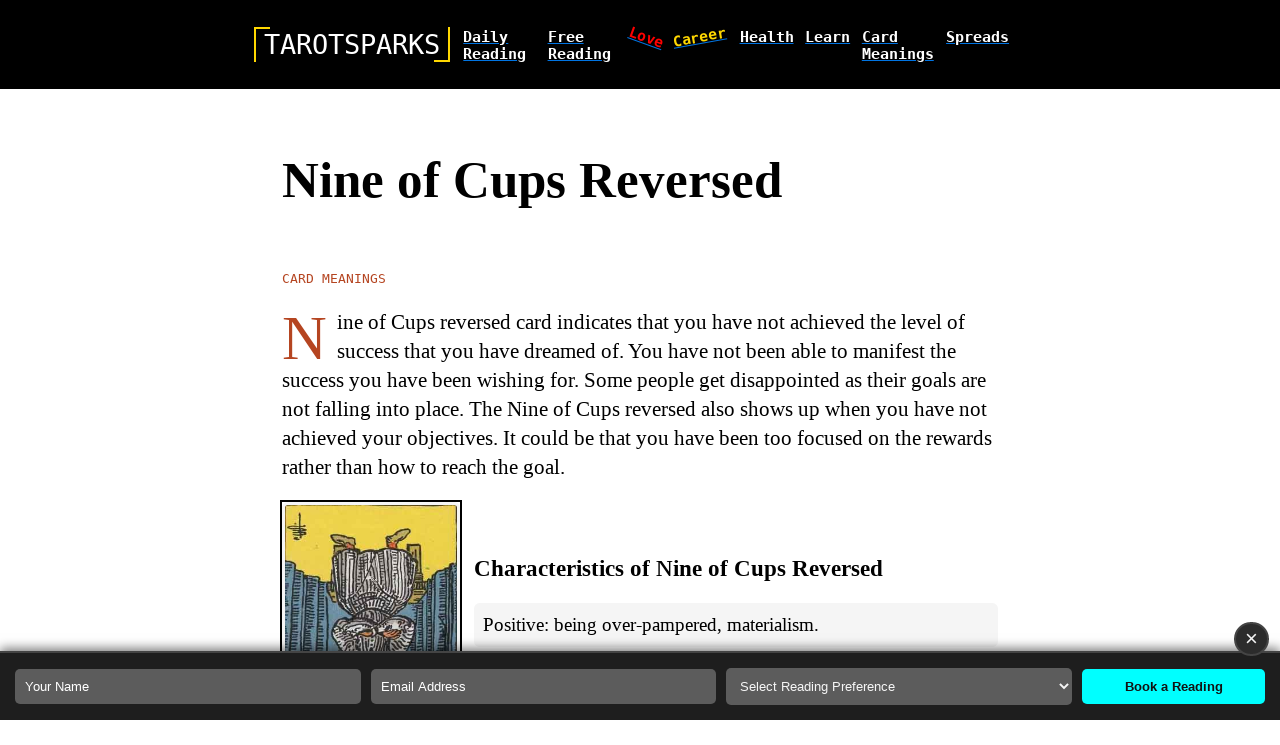

--- FILE ---
content_type: text/html; charset=UTF-8
request_url: https://www.tarotsparks.com/card-meaning/nine-of-cups-reversed
body_size: 11910
content:
<!DOCTYPE html>
<html lang="en-US">
 
<head>
    <meta charset="UTF-8">
    <meta name="viewport" content="width=device-width, initial-scale=1">
		<style>
		@font-face {
			font-family: 'Spectral', Georgia, serif;
			font-style: normal;
			font-weight: 400;
			font-display: optional;
			src: url(https://www.tarotsparks.com/wp-content/themes/ts/fonts/rnCr-xNNww_2s0amA9M5kng.woff2) format('woff2');
			unicode-range: U+0000-00FF, U+0131, U+0152-0153, U+02BB-02BC, U+02C6, U+02DA, U+02DC, U+0304, U+0308, U+0329, U+2000-206F, U+2074, U+20AC, U+2122, U+2191, U+2193, U+2212, U+2215, U+FEFF, U+FFFD;
		}

		@font-face {
			font-family: 'Spectral', Georgia, serif;
			font-style: normal;
			font-weight: 700;
			font-display: optional;
			src: url(https://www.tarotsparks.com/wp-content/themes/ts/fonts/rnCs-xNNww_2s0amA9uCt23BafY.woff2) format('woff2');
			unicode-range: U+0000-00FF, U+0131, U+0152-0153, U+02BB-02BC, U+02C6, U+02DA, U+02DC, U+0304, U+0308, U+0329, U+2000-206F, U+2074, U+20AC, U+2122, U+2191, U+2193, U+2212, U+2215, U+FEFF, U+FFFD;
		}
	</style>
	<link rel="apple-touch-icon" sizes="180x180" href="/apple-touch-icon.png">
	<link rel="icon" type="image/png" sizes="32x32" href="/favicon-32x32.png">
	<link rel="icon" type="image/png" sizes="16x16" href="/favicon-16x16.png">
	<link rel="manifest" href="/site.webmanifest">
	<link rel="mask-icon" href="/safari-pinned-tab.svg" color="#5bbad5">
	<meta name="msapplication-TileColor" content="#da532c">
	<meta name="theme-color" content="#ffffff">

    <title>Nine of Cups Reversed | TarotSparks</title>
	<meta name='robots' content='max-image-preview:large' />
<meta name="description" content="Nine of Cups reversed card indicates that you have not achieved the level of success that you have dreamed of. You have not been able to manifest the success you have been wishing for." />
<link rel="alternate" title="oEmbed (JSON)" type="application/json+oembed" href="https://www.tarotsparks.com/wp-json/oembed/1.0/embed?url=https%3A%2F%2Fwww.tarotsparks.com%2Fcard-meaning%2Fnine-of-cups-reversed" />
<link rel="alternate" title="oEmbed (XML)" type="text/xml+oembed" href="https://www.tarotsparks.com/wp-json/oembed/1.0/embed?url=https%3A%2F%2Fwww.tarotsparks.com%2Fcard-meaning%2Fnine-of-cups-reversed&#038;format=xml" />
<style id='wp-img-auto-sizes-contain-inline-css' type='text/css'>
img:is([sizes=auto i],[sizes^="auto," i]){contain-intrinsic-size:3000px 1500px}
/*# sourceURL=wp-img-auto-sizes-contain-inline-css */
</style>
<style id='classic-theme-styles-inline-css' type='text/css'>
/*! This file is auto-generated */
.wp-block-button__link{color:#fff;background-color:#32373c;border-radius:9999px;box-shadow:none;text-decoration:none;padding:calc(.667em + 2px) calc(1.333em + 2px);font-size:1.125em}.wp-block-file__button{background:#32373c;color:#fff;text-decoration:none}
/*# sourceURL=/wp-includes/css/classic-themes.min.css */
</style>
<link rel='stylesheet' id='style-css' href='https://www.tarotsparks.com/wp-content/themes/ts/style.css?ver=6.9' type='text/css' media='all' />
<link rel="EditURI" type="application/rsd+xml" title="RSD" href="https://www.tarotsparks.com/xmlrpc.php?rsd" />
<meta name="generator" content="WordPress 6.9" />
<link rel="canonical" href="https://www.tarotsparks.com/card-meaning/nine-of-cups-reversed" />
<link rel='shortlink' href='https://www.tarotsparks.com/?p=2883' />
<style id='global-styles-inline-css' type='text/css'>
:root{--wp--preset--aspect-ratio--square: 1;--wp--preset--aspect-ratio--4-3: 4/3;--wp--preset--aspect-ratio--3-4: 3/4;--wp--preset--aspect-ratio--3-2: 3/2;--wp--preset--aspect-ratio--2-3: 2/3;--wp--preset--aspect-ratio--16-9: 16/9;--wp--preset--aspect-ratio--9-16: 9/16;--wp--preset--color--black: #000000;--wp--preset--color--cyan-bluish-gray: #abb8c3;--wp--preset--color--white: #ffffff;--wp--preset--color--pale-pink: #f78da7;--wp--preset--color--vivid-red: #cf2e2e;--wp--preset--color--luminous-vivid-orange: #ff6900;--wp--preset--color--luminous-vivid-amber: #fcb900;--wp--preset--color--light-green-cyan: #7bdcb5;--wp--preset--color--vivid-green-cyan: #00d084;--wp--preset--color--pale-cyan-blue: #8ed1fc;--wp--preset--color--vivid-cyan-blue: #0693e3;--wp--preset--color--vivid-purple: #9b51e0;--wp--preset--gradient--vivid-cyan-blue-to-vivid-purple: linear-gradient(135deg,rgb(6,147,227) 0%,rgb(155,81,224) 100%);--wp--preset--gradient--light-green-cyan-to-vivid-green-cyan: linear-gradient(135deg,rgb(122,220,180) 0%,rgb(0,208,130) 100%);--wp--preset--gradient--luminous-vivid-amber-to-luminous-vivid-orange: linear-gradient(135deg,rgb(252,185,0) 0%,rgb(255,105,0) 100%);--wp--preset--gradient--luminous-vivid-orange-to-vivid-red: linear-gradient(135deg,rgb(255,105,0) 0%,rgb(207,46,46) 100%);--wp--preset--gradient--very-light-gray-to-cyan-bluish-gray: linear-gradient(135deg,rgb(238,238,238) 0%,rgb(169,184,195) 100%);--wp--preset--gradient--cool-to-warm-spectrum: linear-gradient(135deg,rgb(74,234,220) 0%,rgb(151,120,209) 20%,rgb(207,42,186) 40%,rgb(238,44,130) 60%,rgb(251,105,98) 80%,rgb(254,248,76) 100%);--wp--preset--gradient--blush-light-purple: linear-gradient(135deg,rgb(255,206,236) 0%,rgb(152,150,240) 100%);--wp--preset--gradient--blush-bordeaux: linear-gradient(135deg,rgb(254,205,165) 0%,rgb(254,45,45) 50%,rgb(107,0,62) 100%);--wp--preset--gradient--luminous-dusk: linear-gradient(135deg,rgb(255,203,112) 0%,rgb(199,81,192) 50%,rgb(65,88,208) 100%);--wp--preset--gradient--pale-ocean: linear-gradient(135deg,rgb(255,245,203) 0%,rgb(182,227,212) 50%,rgb(51,167,181) 100%);--wp--preset--gradient--electric-grass: linear-gradient(135deg,rgb(202,248,128) 0%,rgb(113,206,126) 100%);--wp--preset--gradient--midnight: linear-gradient(135deg,rgb(2,3,129) 0%,rgb(40,116,252) 100%);--wp--preset--font-size--small: 13px;--wp--preset--font-size--medium: 20px;--wp--preset--font-size--large: 36px;--wp--preset--font-size--x-large: 42px;--wp--preset--spacing--20: 0.44rem;--wp--preset--spacing--30: 0.67rem;--wp--preset--spacing--40: 1rem;--wp--preset--spacing--50: 1.5rem;--wp--preset--spacing--60: 2.25rem;--wp--preset--spacing--70: 3.38rem;--wp--preset--spacing--80: 5.06rem;--wp--preset--shadow--natural: 6px 6px 9px rgba(0, 0, 0, 0.2);--wp--preset--shadow--deep: 12px 12px 50px rgba(0, 0, 0, 0.4);--wp--preset--shadow--sharp: 6px 6px 0px rgba(0, 0, 0, 0.2);--wp--preset--shadow--outlined: 6px 6px 0px -3px rgb(255, 255, 255), 6px 6px rgb(0, 0, 0);--wp--preset--shadow--crisp: 6px 6px 0px rgb(0, 0, 0);}:where(.is-layout-flex){gap: 0.5em;}:where(.is-layout-grid){gap: 0.5em;}body .is-layout-flex{display: flex;}.is-layout-flex{flex-wrap: wrap;align-items: center;}.is-layout-flex > :is(*, div){margin: 0;}body .is-layout-grid{display: grid;}.is-layout-grid > :is(*, div){margin: 0;}:where(.wp-block-columns.is-layout-flex){gap: 2em;}:where(.wp-block-columns.is-layout-grid){gap: 2em;}:where(.wp-block-post-template.is-layout-flex){gap: 1.25em;}:where(.wp-block-post-template.is-layout-grid){gap: 1.25em;}.has-black-color{color: var(--wp--preset--color--black) !important;}.has-cyan-bluish-gray-color{color: var(--wp--preset--color--cyan-bluish-gray) !important;}.has-white-color{color: var(--wp--preset--color--white) !important;}.has-pale-pink-color{color: var(--wp--preset--color--pale-pink) !important;}.has-vivid-red-color{color: var(--wp--preset--color--vivid-red) !important;}.has-luminous-vivid-orange-color{color: var(--wp--preset--color--luminous-vivid-orange) !important;}.has-luminous-vivid-amber-color{color: var(--wp--preset--color--luminous-vivid-amber) !important;}.has-light-green-cyan-color{color: var(--wp--preset--color--light-green-cyan) !important;}.has-vivid-green-cyan-color{color: var(--wp--preset--color--vivid-green-cyan) !important;}.has-pale-cyan-blue-color{color: var(--wp--preset--color--pale-cyan-blue) !important;}.has-vivid-cyan-blue-color{color: var(--wp--preset--color--vivid-cyan-blue) !important;}.has-vivid-purple-color{color: var(--wp--preset--color--vivid-purple) !important;}.has-black-background-color{background-color: var(--wp--preset--color--black) !important;}.has-cyan-bluish-gray-background-color{background-color: var(--wp--preset--color--cyan-bluish-gray) !important;}.has-white-background-color{background-color: var(--wp--preset--color--white) !important;}.has-pale-pink-background-color{background-color: var(--wp--preset--color--pale-pink) !important;}.has-vivid-red-background-color{background-color: var(--wp--preset--color--vivid-red) !important;}.has-luminous-vivid-orange-background-color{background-color: var(--wp--preset--color--luminous-vivid-orange) !important;}.has-luminous-vivid-amber-background-color{background-color: var(--wp--preset--color--luminous-vivid-amber) !important;}.has-light-green-cyan-background-color{background-color: var(--wp--preset--color--light-green-cyan) !important;}.has-vivid-green-cyan-background-color{background-color: var(--wp--preset--color--vivid-green-cyan) !important;}.has-pale-cyan-blue-background-color{background-color: var(--wp--preset--color--pale-cyan-blue) !important;}.has-vivid-cyan-blue-background-color{background-color: var(--wp--preset--color--vivid-cyan-blue) !important;}.has-vivid-purple-background-color{background-color: var(--wp--preset--color--vivid-purple) !important;}.has-black-border-color{border-color: var(--wp--preset--color--black) !important;}.has-cyan-bluish-gray-border-color{border-color: var(--wp--preset--color--cyan-bluish-gray) !important;}.has-white-border-color{border-color: var(--wp--preset--color--white) !important;}.has-pale-pink-border-color{border-color: var(--wp--preset--color--pale-pink) !important;}.has-vivid-red-border-color{border-color: var(--wp--preset--color--vivid-red) !important;}.has-luminous-vivid-orange-border-color{border-color: var(--wp--preset--color--luminous-vivid-orange) !important;}.has-luminous-vivid-amber-border-color{border-color: var(--wp--preset--color--luminous-vivid-amber) !important;}.has-light-green-cyan-border-color{border-color: var(--wp--preset--color--light-green-cyan) !important;}.has-vivid-green-cyan-border-color{border-color: var(--wp--preset--color--vivid-green-cyan) !important;}.has-pale-cyan-blue-border-color{border-color: var(--wp--preset--color--pale-cyan-blue) !important;}.has-vivid-cyan-blue-border-color{border-color: var(--wp--preset--color--vivid-cyan-blue) !important;}.has-vivid-purple-border-color{border-color: var(--wp--preset--color--vivid-purple) !important;}.has-vivid-cyan-blue-to-vivid-purple-gradient-background{background: var(--wp--preset--gradient--vivid-cyan-blue-to-vivid-purple) !important;}.has-light-green-cyan-to-vivid-green-cyan-gradient-background{background: var(--wp--preset--gradient--light-green-cyan-to-vivid-green-cyan) !important;}.has-luminous-vivid-amber-to-luminous-vivid-orange-gradient-background{background: var(--wp--preset--gradient--luminous-vivid-amber-to-luminous-vivid-orange) !important;}.has-luminous-vivid-orange-to-vivid-red-gradient-background{background: var(--wp--preset--gradient--luminous-vivid-orange-to-vivid-red) !important;}.has-very-light-gray-to-cyan-bluish-gray-gradient-background{background: var(--wp--preset--gradient--very-light-gray-to-cyan-bluish-gray) !important;}.has-cool-to-warm-spectrum-gradient-background{background: var(--wp--preset--gradient--cool-to-warm-spectrum) !important;}.has-blush-light-purple-gradient-background{background: var(--wp--preset--gradient--blush-light-purple) !important;}.has-blush-bordeaux-gradient-background{background: var(--wp--preset--gradient--blush-bordeaux) !important;}.has-luminous-dusk-gradient-background{background: var(--wp--preset--gradient--luminous-dusk) !important;}.has-pale-ocean-gradient-background{background: var(--wp--preset--gradient--pale-ocean) !important;}.has-electric-grass-gradient-background{background: var(--wp--preset--gradient--electric-grass) !important;}.has-midnight-gradient-background{background: var(--wp--preset--gradient--midnight) !important;}.has-small-font-size{font-size: var(--wp--preset--font-size--small) !important;}.has-medium-font-size{font-size: var(--wp--preset--font-size--medium) !important;}.has-large-font-size{font-size: var(--wp--preset--font-size--large) !important;}.has-x-large-font-size{font-size: var(--wp--preset--font-size--x-large) !important;}
/*# sourceURL=global-styles-inline-css */
</style>
</head>
 
<body class="wp-singular post-template-default single single-post postid-2883 single-format-standard wp-theme-ts">
	<div id="menu-wrapper">
		<div class="menu-listing">
						<div class="menu-top-menu-container"><ul id="menu-top-menu" class="menu"><li id="menu-item-1963" class="menu-item menu-item-type-post_type menu-item-object-page menu-item-1963"><a href="https://www.tarotsparks.com/daily-reading">Daily Reading</a></li>
<li id="menu-item-2504" class="menu-item menu-item-type-post_type menu-item-object-page menu-item-2504"><a href="https://www.tarotsparks.com/free-tarot-reading">Free Reading</a></li>
<li id="menu-item-787" class="menu-item menu-item-type-taxonomy menu-item-object-category menu-item-787"><a href="https://www.tarotsparks.com/tarot/love">love</a></li>
<li id="menu-item-1414" class="menu-item menu-item-type-taxonomy menu-item-object-category menu-item-1414"><a href="https://www.tarotsparks.com/tarot/career">career</a></li>
<li id="menu-item-4608" class="menu-item menu-item-type-taxonomy menu-item-object-category menu-item-4608"><a href="https://www.tarotsparks.com/tarot/health">health</a></li>
<li id="menu-item-1415" class="menu-item menu-item-type-taxonomy menu-item-object-category menu-item-1415"><a href="https://www.tarotsparks.com/tarot/learn">learn</a></li>
<li id="menu-item-786" class="menu-item menu-item-type-taxonomy menu-item-object-category current-post-ancestor current-menu-parent current-post-parent menu-item-786"><a href="https://www.tarotsparks.com/tarot/card-meaning">card meanings</a></li>
<li id="menu-item-788" class="menu-item menu-item-type-taxonomy menu-item-object-category menu-item-788"><a href="https://www.tarotsparks.com/tarot/spreads">spreads</a></li>
</ul></div>		</div>
	</div>
	<div class="header">
		<a href="https://www.tarotsparks.com" class="logo-url"><div class="logo">TAROTSPARKS</div></a>
		<div class="menu-mobile" onclick="menu()">
			<svg width="24" height="24" xmlns="http://www.w3.org/2000/svg" viewBox="0 0 24 24" aria-hidden="true" focusable="false">
				<rect x="4" y="7.5" width="16" height="1.5"></rect>
				<rect x="4" y="15" width="16" height="1.5"></rect>
			</svg>
		</div>
		<div class="menu-desktop">
						<div class="menu-top-menu-container"><ul id="menu-top-menu-1" class="menu"><li class="menu-item menu-item-type-post_type menu-item-object-page menu-item-1963"><a href="https://www.tarotsparks.com/daily-reading">Daily Reading</a></li>
<li class="menu-item menu-item-type-post_type menu-item-object-page menu-item-2504"><a href="https://www.tarotsparks.com/free-tarot-reading">Free Reading</a></li>
<li class="menu-item menu-item-type-taxonomy menu-item-object-category menu-item-787"><a href="https://www.tarotsparks.com/tarot/love">love</a></li>
<li class="menu-item menu-item-type-taxonomy menu-item-object-category menu-item-1414"><a href="https://www.tarotsparks.com/tarot/career">career</a></li>
<li class="menu-item menu-item-type-taxonomy menu-item-object-category menu-item-4608"><a href="https://www.tarotsparks.com/tarot/health">health</a></li>
<li class="menu-item menu-item-type-taxonomy menu-item-object-category menu-item-1415"><a href="https://www.tarotsparks.com/tarot/learn">learn</a></li>
<li class="menu-item menu-item-type-taxonomy menu-item-object-category current-post-ancestor current-menu-parent current-post-parent menu-item-786"><a href="https://www.tarotsparks.com/tarot/card-meaning">card meanings</a></li>
<li class="menu-item menu-item-type-taxonomy menu-item-object-category menu-item-788"><a href="https://www.tarotsparks.com/tarot/spreads">spreads</a></li>
</ul></div>		</div>
	</div>        <article class="article-full">
            <h1 class="info-title">Nine of Cups Reversed</h1>
            <div class="info-tax"><a href="https://www.tarotsparks.com/tarot/card-meaning">card meanings</a>			</div>
			<div class="article-content"><p>Nine of Cups reversed card indicates that you have not achieved the level of success that you have dreamed of. You have not been able to manifest the success you have been wishing for. Some people get disappointed as their goals are not falling into place. The Nine of Cups reversed also shows up when you have not achieved your objectives. It could be that you have been too focused on the rewards rather than how to reach the goal.</p>
<p><span id="more-2883"></span></p>
<div class="img-keys-reverse">
<div><img fetchpriority="high" decoding="async" src="https://www.tarotsparks.com/wp-content/themes/ts/cards/nine-of-cups.jpg" alt="" width="172" height="300" /></div>
<div class="keys">
<h2 id="sec1" class="headline">Characteristics of Nine of Cups Reversed</h2>
<p class="positive">Positive: being over-pampered, materialism.</p>
<p class="negative">Negative: antisocial, materialistic, envy, selfishness, addictions, excess, missed chances, missed opportunities, unhappiness, lack of fulfilment, disappointment, underachievement, arrogance, snobbery.</p>
</div>
</div>
<div id="toc" class="toc"><span id="toc-head">Nine of Cups Reversed</span><a href="#sec1">Characteristics of Nine of Cups Reversed</a><a href="#sec2">General Meaning of Nine of Cups Reversed</a><a href="#sec3">Nine of Cups Reversed in the Context of Love and Relationships</a><a href="#sec4">Nine of Cups Reversed in the Context of Career</a><a href="#sec5">Nine of Cups Reversed in the Context of Finances</a><a href="#sec6">Nine of Cups Reversed in the Context of Health</a><a href="#sec7">Nine of Cups Card Reversed Through Spirituality and Self-Development</a><a href="#sec8">Is Nine of Cups Reversed Yes or No Card?</a><a href="#sec9">Nine of Cups Reversed as a Person</a><a href="#sec10">Nine of Cups Reversed as a Feeling</a><a href="#sec11">What Is Nine of Cups Card Reversed as a Positive Card, Strength, and Advantage?</a><a href="#sec12">Nine of Cups Reversed as an Obstacle</a><a href="#sec13">Nine of Cups Card Reversed as a Future Outcome</a><a href="#sec14">Nine of Cups Reversed Card as a Prediction of When an Event Will Occur</a><a></a><a class="bold-normal" href="https://www.tarotsparks.com/card-meaning/nine-of-cups" target="_blank" rel="noopener">Learn more about Nine of Cups Upright?</a></div>
<h2 id="sec2" class="headline">General Meaning of Nine of Cups Reversed</h2>
<p>Nine of cups reversed as a person denotes someone who is insecure about how to get what they want and seek it through dishonesty and manipulation. They are looking for shortcuts and easy way out. This card often shows up reversed when the Seeker is trying to get others to do their share of the work. Nine of cups reversed people have a messiah complex and believe that anyone who wants to succeed needs to want it as badly as they do. They are often suffering from low self-esteem issues and tend to get clingy and dependent on others. When the Nine of cups appear reversed they are often manipulative and a danger to others.</p>
<p>When you pull Nine of Cups reversed card in a general Tarot reading, then it is a sign that you are in a good place in your life. You have already achieved a lot in your life despite having challenges from time to time. You should not feel any negative thoughts when you pull this card. It indicates that everything is working out well for you. You are successful in every aspect of your life for which you are thankful to the Universe. You believe in the concept of karma, and hence are making your life better to the benefit of your future life. You are moving ahead in life steadily, one step at a time.</p>
<p>While Nine of Cups reversed is a sign of success and gratification, you should also be cautious not to go too fast and indulge in anything that is not in your best interest because of which you are getting carried away with happiness. Also, it is necessary to have some restraint in your life to stay calm. You should value your time and energy to achieve your goals and ensure that every decision you take is beneficial for you.</p>
<p>When pulled in a positive, strength, or advantage Tarot spread position, Nine of Cups reversed card calls you to be brave and jump into your dream or long-desired aspiration. Be patient and compassionate with yourself as your journey is still unfolding and do so in a place where you will find joy and fulfillment. If Nine of Cups has come up in the reversed position in your reading, you might be experiencing disappointment because you wanted to jump straight in and get started with your new dream, but now you have to figure out what you need to do to make this dream into a reality.</p>
<p>Be aware of any resentful feelings and/or negative thoughts as self-compassion is key in this Tarot card. If you pull the Nine of Cups in a Tarot spread where things are not going as well as you might imagine they should be, consider alternative ways to have what you desire. If possible, take some time to plan ahead. Nine of Cups reversed advises you to be cautious, so you might have your doubts, fears, or worries surrounding your plans.</p>
<p>Nine of Cups reversed card in a negative, weakness, or obstacle Tarot spread position tells you that you are lacking in happiness and satisfaction. It can indicate that your heart may not be in the right place. Nine of cups reversed can also indicate that a wish has not been granted. There could be unfavourable things which are preventing you from your dreams coming true. You are experiencing setbacks and unhappiness in life.</p>
<div class="back"><a href="#toc">Back</a></div>
<h2 id="sec3" class="headline">Nine of Cups Reversed in the Context of Love and Relationships</h2>
<p>In a love and relationships Tarot reading Nine of Cups reversed card describes a relationship that has gone stale. There is a feeling of emptiness and ennui, and partners might feel they are in the wrong relationship. Sometimes this card is also a warning that you are attempting to maintain an emotional connection that no longer serves you. It can also suggest that a partner&#8217;s behavior is becoming intolerable and unreasonable. If you are single Nine of Cups reversed indicates that your love life is currently very exciting and that you are in a very good place when it comes to romantic relationships. However, you should be aware of allowing your expectations to get the better of you.</p>
<p>You might feel as though you are in love with a fantasy image of what love should be. Be cautious about letting your hopes get the better of you, as it is much better to keep things in balance than to feel unfulfilled and depressed. It is also possible that you are settling rather than truly seeking true love.</p>
<div class="back"><a href="#toc">Back</a></div>
<h2 id="sec4" class="headline">Nine of Cups Reversed in the Context of Career</h2>
<p>If you have questions about career, Nine of Cups reversed Tarot card shows that you are not satisfied with your job. You may want to go somewhere else, change careers, or make an exciting career move, but everything is not as enjoyable as you wish. Also, it indicates that your workplace can be frustrating and burdensome for you. You may feel as if your job is more of a duty and more of your time is being spent in the office working. It becomes too stressful for you, and you might even feel as if you are in a dead-end job. Give yourself a break, relax, and forget about all the work for a while.</p>
<div class="back"><a href="#toc">Back</a></div>
<h2 id="sec5" class="headline">Nine of Cups Reversed in the Context of Finances</h2>
<p>In a Tarot finance reading, Nine of Cups reversed can predict a period of unexpected financial loss. It may also be a sign of unrealistic goals when it comes to your financial future. You may not have found the secret that will make you wealthy or provide you with the lifestyle that you desire. The main takeaway is to be cautious of the riches that you seek and make sure that you aren&#8217;t being lured by unrealistic promises or unattainable goals.</p>
<p>Reversed Nine of Cups denotes material insecurity. Although you may not be struggling materially right now, don&#8217;t let your pride keep you from reaching your financial goals. It&#8217;s not necessary to be greedy. You may still have what you desire, but perhaps you are not willing to go after it. If this is the case, consider looking within yourself and asking, &#8220;What am I willing to let go of?&#8221; and then do the inner work to let it go.</p>
<div class="back"><a href="#toc">Back</a></div>
<h2 id="sec6" class="headline">Nine of Cups Reversed in the Context of Health</h2>
<p>If your question is about what should you focus on regarding health, Nine of Cups reversed card in a reading exposes that you should focus on getting back into a fitness routine. If you have been spending too much time in social life to the detriment of your fitness, things need to shift. You have to find a balance for your health and social life. The Nine of Cups reversed also hints towards a heart-related issue. Try to be more conscious of your heart&#8217;s health. You must take necessary ways to improve your heart&#8217;s health.</p>
<div class="back"><a href="#toc">Back</a></div>
<h2 id="sec7" class="headline">Nine of Cups Card Reversed Through Spirituality and Self-Development</h2>
<p>If you&#8217;ve pulled Nine of Cups reversed in reading about your spirituality and self-development, it means that you are missing out on the opportunity to deepen and broaden your beliefs and perspectives within your religious path. You would have known all the answers you needed long ago, but you may also be pushing them away so that you can avoid the struggle of making that choice. Reversed Nine of Cups is not a good omen in a reading. It could mean that you are on the verge of losing faith in the spiritual path altogether, or that you would rather just forget about it and go with the flow. For instance, you are tired of learning about Karmic law, and you want to just throw your hands in the air and go with the flow. You could even consider abandoning the path altogether and just doing what everyone else is doing.</p>
<p>At worst, Nine of Cups reversed can denote a destructive or self-abusing attitude or an addiction to pleasure. You must be able to take a stand and set your course if this card shows up reversed. What is more real and what is not? Look at your heart and ask this question.</p>
<div class="back"><a href="#toc">Back</a></div>
<h2 id="sec8" class="headline">Is Nine of Cups Reversed Yes or No Card?</h2>
<p>In a yes or no Tarot reading Nine of Cups reversed calls you to stop dreaming, and instead focus on doing. The Universe is speaking to you loud and clear: “Be the person you want to attract into your life.”. If you’re not seeing the results you want right now, it probably doesn’t come from where you’re placing your focus. Take a step back and re-evaluate your game plan.</p>
<p>The Nine of Cups reversed is a positive ‘no’ to your question. You likely had high hopes around a certain outcome, but it hasn’t quite panned out the way you’d planned.</p>
<p>Don’t be too hard on yourself – there are always positive takeaways from every situation. It could be better timing, or it could be that you’re focusing on the wrong things. Be open to opportunities that can help you get back on track or make your idea a reality.</p>
<div class="back"><a href="#toc">Back</a></div>
<h2 id="sec9" class="headline">Nine of Cups Reversed as a Person</h2>
<p>In card as a person reading Nine of Cups reversed card indicates a person who has lost their happiness and contentment and cannot find satisfaction in anything. This person has all the chances to get everything they want but they are unable to enjoy it all. This card indicates a person who is in a state of stagnation and is waiting for life to come back into their life. This is not the right time to make that decision and you shall keep on waiting. Nine of cups is also a sign of dishonesty, not to face the truth about oneself.</p>
<p>When you draw Nine of Cups reversed as a person, a emotional description of a card as a person indicates that you are being duped and taken advantage of because of your generosity, compassion, and appreciation. It could also mean that you are trying to have unrealistic expectations. The reversed Nine of Cups might indicate that you don&#8217;t have an actual sense of fulfilment, joy, or happiness in your life. Instead of being grateful and thankful for what you have achieved, you are focusing on the negatives. The Nine of Cups reversed can also signify an addiction to happiness.</p>
<p>The Nine of Cups reversed is the most obvious example of a reversed Minor Arcana card in a reading since it stands for misery, unhappiness, and unhappiness. It may be time to change your expectations and learn to appreciate what you already have. The reversed Nine of Cups might indicate that you don&#8217;t have the capacity to be happy or that you are focusing your thoughts on the negative and making yourself miserable.</p>
<div class="back"><a href="#toc">Back</a></div>
<h2 id="sec10" class="headline">Nine of Cups Reversed as a Feeling</h2>
<p>In a Tarot Reading Nine of Cups reversed as feelings can represent feelings that are too intense and overwhelming, the seeker is unable to cope with. They feel the need to &#8220;keep up with the Jones'&#8221;. There is a great deal of stress and worry in the seeker&#8217;s life and they are feeling overwhelmed and anxious.</p>
<p>Nine of Cups reversed as a person indicates someone who is feeling unhappy in his/her environment. This is someone who is likely to live an emotionally tumultuous life as their fears and anxieties are growing, limiting their potential for success. Their own needs are not important and their needs are not being given the attention they need to make them happy.</p>
<div class="back"><a href="#toc">Back</a></div>
<h2 id="sec11" class="headline">What Is Nine of Cups Card Reversed as a Positive Card, Strength, and Advantage?</h2>
<p>When you&#8217;ve pulled Nine of Cups reversed card in a positive position that describes advantage or strength in a Tarot reading, you may be feeling uninspired on some levels while being compelled to reach for your goals. This card can also represent a low point in life. It may have come from events or people that have caused you to feel low in one way or another. It is necessary to take a good, honest look at what has happened and move on from there. You can think about how it can help you grow in the future. The Nine of Cups reversed in a reading denotes that you are ready to leave behind the things that no longer serve you. This includes bad habits, addictions, unhealthy relationships, as well as any other negative emotions and behaviors that you have been hanging on to.</p>
<p>In fact, this card advises you to detach from them and be gentle with yourself while you slowly start to get rid of them. This will improve your overall mood and sense of well-being as well as your enthusiasm for your projects and goals. As a result, you will become more productive and efficient with all that you do.</p>
<div class="back"><a href="#toc">Back</a></div>
<h2 id="sec12" class="headline">Nine of Cups Reversed as an Obstacle</h2>
<p>When Nine of Cups reversed card appears in a negative, weakness, or obstacle Tarot spread position, it means that your emotions and feelings are being manipulated. Other possibilities include issues with body image. There is a disconnect between how we look and how we think we should look. You might have unrealistic expectations of what your body looks like. This might be causing you a lot of unnecessary pain and frustration. Another nine of cups reversal meaning is insecurity. You can find it hard to express yourself and your true feelings. You may not be able to open up about your feelings to others. This self-imposed silence is hurting you and could become your biggest barrier. Nine of cups reversed is also a great sign if you are going through a divorce, break-up, or some kind of loss. It indicates that something is going to disrupt the happiness that you had before. Try to make the most of it and learn from it.</p>
<div class="back"><a href="#toc">Back</a></div>
<h2 id="sec13" class="headline">Nine of Cups Card Reversed as a Future Outcome</h2>
<p>Nine of Cups reversed card in a future outcome Tarot spread position signals a lack of material success, personal fulfillment or satisfaction. There can be many reasons for this. You might not have accomplished everything you wanted to. You might have missed the chance to manifest your desires. Nine of cups reversed illustrates that there might be a lack of joy, happiness, and fulfilment in your life. It might all seem to be rather grim as you may also be experiencing a lack of support and stability from your loved ones. Don&#8217;t allow these feelings to get the best of you. You must never give up on yourself, even if others don&#8217;t support you.</p>
<p>Nine of cups reversed is a warning that you are setting yourself up to fail. You need to take a good, hard look at what you have done and what you have not done, and figure out what you need to fix. In life, as well as the tarot, you must be realistic and not allow unrealistic expectations to hold you back from enjoying the good things in life. Be wary of others and their intentions, and make sure no one is setting you up to fail.</p>
<div class="back"><a href="#toc">Back</a></div>
<h2 id="sec14" class="headline">Nine of Cups Reversed Card as a Prediction of When an Event Will Occur</h2>
<p>If you&#8217;re asking Tarot when will a specific happening occur, Nine of Cups reversed exposes the delay of the event. The Nine of Cups reversed also suggests that you are not pleased with your life, not only temporarily but long term. You are not happy with the materialistic things that you have or do not have, your love life, and your career path. You still think of yourself as a kid, and instead of growing, you feel trapped by society&#8217;s norms. Make a change with your life, and do not focus on what you lack because, as we all know, everything we need is already here and available. You must accept and love yourself to reach your fullest potential.</p>
<p>Drawing Nine of Cups reversed when asking Tarot when will a certain event take place, reveals that the time is not yet here. It would be difficult to say when the event will take place, however, with more information is available, it will be made known to you.</p>
<div class="back"><a href="#toc">Back</a></div>
</div>

                            <div class="divider">✧✦✧</div>
                <div class="related-topics">
                <h3>You may also find it interesting to read:</h3>
                <ul>
                <li style="margin:0.8em 0;"><a href="https://www.tarotsparks.com/card-meaning/nine-of-cups">Nine of Cups</a></li><li style="margin:0.8em 0;"><a href="https://www.tarotsparks.com/love/nine-of-cups-as-feelings-in-love-and-relationships">Nine of Cups as Feelings in Love and Relationships</a></li><li style="margin:0.8em 0;"><a href="https://www.tarotsparks.com/love/nine-of-cups-reversed-as-feelings-in-love-and-relationships">Nine of Cups Reversed as Feelings in Love and Relationships</a></li><li style="margin:0.8em 0;"><a href="https://www.tarotsparks.com/career/nine-of-cups-what-it-means-for-career">Nine of Cups: What It Means For Career</a></li><li style="margin:0.8em 0;"><a href="https://www.tarotsparks.com/career/nine-of-cups-reversed-what-it-means-for-career">Nine of Cups Reversed: What It Means For Career</a></li><li style="margin:0.8em 0;"><a href="https://www.tarotsparks.com/health/what-nine-of-cups-means-in-a-health-tarot-reading">What Nine of Cups Means In A Health Tarot Reading?</a></li><li style="margin:0.8em 0;"><a href="https://www.tarotsparks.com/card-meaning/nine-of-cups-zodiac-sign-pisces">Nine of Cups Zodiac Sign: Pisces</a></li><li style="margin:0.8em 0;"><a href="https://www.tarotsparks.com/health/what-nine-of-cups-reversed-means-in-a-health-tarot-reading">What Nine of Cups Reversed Means In A Health Tarot Reading?</a></li><li style="margin:0.8em 0;"><a href="https://www.tarotsparks.com/card-meaning/nine-of-cups-yes-or-no-answer">Nine of Cups: Yes or No Answer?</a></li><li style="margin:0.8em 0;"><a href="https://www.tarotsparks.com/card-meaning/nine-of-cups-reversed-yes-or-no-answer">Nine of Cups reversed: Yes or No Answer?</a></li><li style="margin:0.8em 0;"><a href="https://www.tarotsparks.com/card-meaning/nine-of-cups-as-advice-for-love-career-health-and-spirituality">Nine of Cups as Advice For Love, Career, Health, and Spirituality</a></li>                </ul>
                </div>
                    </article>
        	
	<footer class="site-footer">
    <div class="info-tax">© 2024 <a href="https://www.tarotsparks.com/about">TarotSparks</a>. All rights reserved.</div>
</footer>
 
<script type="speculationrules">
{"prefetch":[{"source":"document","where":{"and":[{"href_matches":"/*"},{"not":{"href_matches":["/wp-*.php","/wp-admin/*","/wp-content/uploads/*","/wp-content/*","/wp-content/plugins/*","/wp-content/themes/ts/*","/*\\?(.+)"]}},{"not":{"selector_matches":"a[rel~=\"nofollow\"]"}},{"not":{"selector_matches":".no-prefetch, .no-prefetch a"}}]},"eagerness":"conservative"}]}
</script>

<script>
    var menuDiv = document.getElementById('menu-wrapper');
    menuDiv.addEventListener('click', function () {
        menuDiv.style.display = 'none';
    });

    function menu() {
        if (menuDiv.style.display == '' || menuDiv.style.display == "none") {
            menuDiv.style.display = "block";
        } else {
            menuDiv.style.display = "none";
        }
    }
</script>

    <style>
        .subscription-container {
            display: none;
            position: fixed;
            bottom: 0;
            left: 0;
            width: 100%;
            background-color: #1e1e1e;
            border-top: 2px solid #444;
            box-shadow: 0px -3px 10px rgba(0, 0, 0, 0.5);
            padding: 15px;
            box-sizing: border-box;
            z-index: 1000;
        }

        .close-btn {
            position: absolute;
            top: -1.4em;
            right: 0.5em;
            background: #2c2c2c;
            border: 2px solid #444;
            border-radius: 1.4em;
            padding: 0.1em 0.4em;
            color: #f5f5f5;
            font-size: 1.4em;
            cursor: pointer;
        }

        .subscription-form {
            display: flex;
            flex-direction: column;
        }

        .subscription-form input,
        .subscription-form select {
            padding: 10px;
            margin-bottom: 10px;
            border: none;
            border-radius: 5px;
            background-color: #5c5c5c;
            color: #f5f5f5;
            max-width: 100%;
        }

        .subscription-form input::placeholder {
            color: white;
        }

        .subscription-form button {
            padding: 10px;
            border: none;
            border-radius: 5px;
            background-color: #00ffff;
            color: #121212;
            font-weight: bold;
            cursor: pointer;
            transition: background-color 0.3s ease;
            width: 100%;
        }

        .subscription-form button:hover {
            background-color: #00cccc;
        }

        /* Media query for tablets and larger screens */
        @media (min-width: 768px) {
            .subscription-form {
                flex-direction: row;
                align-items: center;
            }

            .subscription-form input,
            .subscription-form select,
            .subscription-form button {
                flex: 1;
                margin-bottom: 0;
                margin-right: 10px;
            }

            .subscription-form button {
                flex: 0.5;
                margin-right: 0;
            }
        }
    </style>
    <div class="subscription-container" id="subscription-container">
        <button class="close-btn" id="close-btn">&times;</button>
        <form class="subscription-form" id="subscription-form">
            <input type="text" id="name" name="name" placeholder="Your Name" required>

            <input type="email" id="email" name="email" placeholder="Email Address" required>

            <select id="preference" name="preference" required>
                <option value="" disabled selected>Select Reading Preference</option>
                <option value="love">Love</option>
                <option value="career">Career</option>
                <option value="health">Health</option>
                <option value="general">General Guidance</option>
            </select>

            <button type="submit">Book a Reading</button>
        </form>
    </div>
    <script>
        document.addEventListener('DOMContentLoaded', function() {
            // Check if the form has already been submitted
            /*
            if (localStorage.getItem('subscriptionSubmitted') === 'true') {
                document.getElementById('subscription-container').style.display = 'none';
            }
            */
            setTimeout(() => {
                document.getElementById('subscription-container').style.display = 'block';
            }, 2000);

            document.getElementById('subscription-form').addEventListener('submit', function(event) {
                event.preventDefault(); // Prevent the default form submission

                // Get form values
                var name = document.getElementById('name').value;
                var email = document.getElementById('email').value;
                var preference = document.getElementById('preference').value;

                // Simple email format validation
                var emailPattern = /^[a-zA-Z0-9._-]+@[a-zA-Z0-9.-]+\.[a-zA-Z]{2,}$/;

                // Check if all fields are filled and email is valid
                if (name === '' || email === '' || preference === '') {
                    alert('Please fill in all fields.');
                } else if (!emailPattern.test(email)) {
                    alert('Please enter a valid email address.');
                } else {
                    // Prepare data to send
                    var formData = {
                        name: name,
                        email: email,
                        preference: preference
                    };

                    fetch('/wp-content/themes/ts/send-reading-request.php', {
                        method: 'POST',
                        headers: {
                            'Content-Type': 'application/json'
                        },
                        body: JSON.stringify(formData)
                    })
                    .then(response => response.json())
                    .then(data => {
                        if (data.status === 'success') {
                            alert(data.message);
                            localStorage.setItem('subscriptionSubmitted', 'true');
                            document.getElementById('subscription-container').style.display = 'none';
                        } else {
                            alert(data.message);
                        }
                    })
                    .catch(error => {
                        console.error('Error:', error);
                        alert('There was an error processing your request.');
                    });
                }
            });

            document.getElementById('close-btn').addEventListener('click', function() {
                // Hide the subscription container
                document.getElementById('subscription-container').style.display = 'none';
            });
        });
    </script>
</body>
</html>


<!-- Page cached by LiteSpeed Cache 6.3.0.1 on 2026-01-24 20:59:02 -->

--- FILE ---
content_type: text/css
request_url: https://www.tarotsparks.com/wp-content/themes/ts/style.css?ver=6.9
body_size: 2080
content:
/*
Theme Name: ts
Author: mm
Author URI: https://www.tarotsparks.com
Version: 1.0
*/
 
body {
  margin: 0;
}

a {
  color: rgb(20,20,20);
  text-decoration-color: #0074E2;
  text-decoration-thickness: 2px;
}

.logo-url {
  all: unset;
  cursor: pointer;
}

.a-home {
  text-decoration: unset;
}

.articles-item {
	padding-bottom: 1em;
}

.info {
  padding-left: 1em;
  padding-right: 1em;
}

.info-title {
  font-family: 'Spectral';
  font-size: 2.5em;
  font-weight: bold;
  line-height: 1.2;
  padding: 0.3em 0;
}

.desc {
  margin: 0.4em 0;
}

.sticky-title {
  font-size: 1.4em;
  font-weight: bold;
  font-family: arial, Arial, Helvetica, sans-serif;
  margin: 1em 0 0.5em 0;
}

.stickies {
  margin: 1em 0;
}

.article-content > p:first-of-type::first-letter {
  padding: 0 10px 0 0;
  color: #B54521;
  font-size: 3em;
  margin-top: 0.14em;
  line-height: 0.7;
  float: left;
}

.info-tax {
  font-family: monospace;
  font-style: italic;
  color: #B54521;
}

.info-tax a {
  color: #B54521;
  text-decoration: none;
  text-transform: uppercase;
  font-style: normal;
}

.info-abstract {
  font-family: 'Spectral';
  font-size: 1.3em;
  line-height: 1.3;
}

footer {
  margin-left: 1em;
}

.nav-links {
  text-align: center;
  padding-bottom: 2em;
}

.page-numbers {
  border: 1px solid lightgray;
  padding: 0.5em;
  border-radius: 3px;
  text-decoration: none;
  font-weight: bold;
}

.page-numbers.current {
  border: 2px solid #0074E2;
}

.navigation-menu {
  background-color: lightgray;
  padding-left: 0.4em;
  padding-right: 0.4em;
}

#menu-wrapper {
  display: none;
  position: absolute;
  top: 0;
  right: 0;
  font-size: 1.2em;
  margin-top: 3em;
  margin-right: 1em;
  z-index: 10;
}

.menu-listing {
  display: inline-block;
  height: 100%;
  background-color: whitesmoke;
  padding-left: 0.4em;
  padding-right: 0.4em; 
}

.menu {
  margin: 0;
  list-style: none;
  padding: 0.5em;
  text-transform: capitalize;
}

.menu-item {
  padding: 0.4em;
  font-size: 0.8em;
}

.sub-menu {
  list-style: none;
  padding-left: 1em;
}

.menu-icon {
  display: inline-block;
  cursor: pointer;
  transform: rotate(90deg);
  -webkit-transform: rotate(90deg);
  -moz-transform: rotate(90deg);
  font-size: 2em;
  font-weight: bold;
  border-right: 3px solid #0074E2;
  padding-left: 0.3em;
  padding-right: 0.3em;
}


/* sinle.php styles  START OF NEW CODE */

.article-full {
  padding: 0 1em 1em 1em;
}

.article-content {
  font-family: 'Spectral';
  line-height: 1.4;
}

.article-content p {
  font-size: 1.3em;
}

.img-media {
  width: 100%;
}

iframe, .aligncenter {
  display: block;
  max-height: 100%;
  object-fit: contain;
  margin-left: -1em;
  max-width: calc(100% + 1.79em);
}

.aligncenter {
  height: auto;
}

.img-keys, .img-keys-reverse {
  display: flex;
  align-items: center;
  flex-direction: column;
}

.img-keys img, .img-keys-reverse img {
  border: 3px solid whitesmoke;
  outline: 2px solid black;
  border-radius: 6px;
}

.img-keys-reverse {
  flex-direction: column-reverse;
}

.img-keys-reverse img {
  transform: rotate(180deg);
}

.keys {
  font-size: 0.9em;
}

.keys p {
  background-color: whitesmoke;
  border-radius: 0.3em;
  padding: 0.5em;
}

.toc {
  display: flex;
  flex-direction: column;
  width: fit-content;
  border: 1px dashed gray;
  border-radius: 0.3em;
  margin: 2em 0 0.5em 0;
  padding: 0.6em;
  background-color: aliceblue;
}

.toc a {
  flex: 1 1 auto;
  font-family: Arial, Helvetica, sans-serif;
  padding-bottom: 0.8em;
  font-size: 0.9em;
}

#toc-head {
  font-family: Arial, Helvetica, sans-serif;
  font-size: 1.2em;
  margin: -0.5em -0.5em 0.8em -0.5em;
  background-color: lightsteelblue;
  padding: 0.5em;
}

#toc-active {
  margin-right: 2em;
  font-weight: bold;
}

#toc-change {
  text-decoration: underline #0074E2;
  cursor: pointer;
}

.bold-normal {
  font-size: 1em;
  font-weight: bold;
}

.positive {
  background-color: aliceblue;
}

.negative {
  background-color: linen;
}

.back {
  display: flex;
}

.back a {
  font-family: Arial, Helvetica, sans-serif;
  font-size: 0.8em;
  margin-left: auto;
}

.headline {
  font-size: 1.6em;
  font-weight: bold;
  padding-top: 1.2em;
  line-height: 1.3;
}

.divider {
  font-size: 1.5em;
  margin: 1.5em 0;
  text-align: center;
}

/* deck swiper css */
.deck {
  display: flex;
  flex-direction: column;
  align-items: center;
  padding: 1em;
  background-color: black;
}

.deck-card {
  margin-top: 1em;
  color: white;
  font-size: 1.4em;
  font-style: italic;
}

.deck-link {
  color: white;
  font-size: 0.8em;
  font-weight: bold;
}

.learn-more {
  margin-top: 0.5em;
}

.learn-button {
  border: 1px solid gold;
  display: inline-block;
  font-size: 0.8em;
  padding: 0.5em;
  font-weight: bold;
  margin-top: 0.9em;
  border-radius: 6px;
  background-color: crimson;
}

.learn-button a {
  color: white;
  text-decoration: unset;
}

.cod {
  font-size: 0.7em;
  font-weight: bold;
  color: gold;
  margin-bottom: 0.5em;
}

.date {
  font-size: 0.6em;
  /*color: gold;*/
  font-weight: bold;
}

.swiper img {
  object-fit: cover;
  height: 100%;
  margin: 0.3em;
  width: 90%;
  border: 3px solid whitesmoke;
  border-radius: 8px;
}

.swiper {
  width: 190px;
  height: 320px;
}

.swiper-slide {
  display: flex;
  padding-top: 0.1em;
  padding-bottom: 0.1em;
  align-items: center;
  justify-content: center;
  border-radius: 10px;
  font-size: 22px;
  font-weight: bold;
  color: #fff;
}

.deck-icons {
  display: flex;
  margin: 1em 0;
  width: 100%;
}

.icon-active {
  box-shadow: 0 0 0 3px rgb(255, 215, 0);
  border-radius: 6px;
}

.wheel-menu {
  width: 33px;
  height: 320px;
  display: flex;
  flex-direction: column;
  align-items: center;
  justify-content: space-between;
}

.wheel-menu img {
  max-width: 100%;
  max-height: 100%;
}

.header {
  display: flex;
  justify-content: space-between;
  align-items: center;
  font-size: 1.4em;
  font-family: monospace;
  background-color: black;
  color: white;
  padding: 0.7em 1em;
}

svg {
    fill: currentColor;
    pointer-events: none;
    display: block;
    width: 24px;
    height: 24px;
}

.logo {
  display: inline-block;
  font-size: 1.5em;
  padding-left: 0.3em;
  padding-right: 0.3em;
  position: relative;
}

.logo:before {
  content: '';
  top: -2px;
  left: -2px;
  width: 14px;
  border-left: 2px solid gold;
  border-top: 2px solid gold;
  height: 1.2em;
  position: absolute;
}

.logo:after {
  content: '';
  right: -2px;
  bottom: -2px;
  width: 14px;
  border-right: 2px solid gold;
  border-bottom: 2px solid gold;
  height: 1.2em;
  position: absolute;
}

.menu-mobile {
  display: block;
}

.menu-desktop {
  display: none;
  text-transform: capitalize;
}

.menu-item a {
  font-weight: bold;
}

/* daily reading START*/
.d-article {
  font-family: 'Spectral';
}

.d-title {
  font-size: 3em;
  font-weight: bold;
  text-align: center;
  margin: 0.5em 0;
}

.d-date {
  font-size: 1.5em;
  margin: 1em 0;
  text-align: center;
  color: #B54521;
}

.d-description {
  font-size: 0.7em;
  color: #B54521;
  margin: 2em 1em;
}

.d-subtitle {
  font-size: 1.4em;
  text-align: center;
  margin: 1em 0;
}

.d-cards {
  position: sticky;
  top: 0;
  display: flex;
  background-color: whitesmoke;
  padding: 1em 0;
  width: 100vw;
  align-items: center;
  justify-content: center;
}

.d-cards img {
  margin: 0 3vw;
  max-width: 25vw;
  max-height: 25vh;
  border: 3px solid whitesmoke;
  outline: 2px solid black;
  border-radius: 6px;
}

.d-content {
  width: 90vw;
  margin-left: 5vw;
  line-height: 1.4;
  font-size: 1.3em;
}

.d-tomorrow { 
  border: 1px solid gold;
  border-radius: 5px;
  padding: 0.5em;
  background-color: aliceblue;
}

/* daily reading END */

@media only screen and (min-width: 768px) {
  .header {
    /*padding: 0.7em 1em 0.7em 3em;*/
    padding: 0.7em 20vw;
  }

  .deck {
    flex-direction: row;
    /*padding: 1em 1em 1em 8em;*/
    padding: 2em 20vw;
  }

  .deck-icons {
    width: unset;
  }

  .swiper {
    margin: 0;
    margin-left: 4em;
  }

  .menu-item a {
    color: white;
  }

  .menu-item-787 {
    transform: rotate(20deg);
  }

  .menu-item-1414 {
    transform: rotate(-10deg);
  }

  .menu-item-787 a {
    color: red;
  }
  
  .menu-item-1414 a {
    color: gold;
  }

  .d-cards {
    position: unset;
    top: unset;
    padding: 2em 0;
  }

  .d-cards img {
    max-width: 40vw;
    max-height: 40vh;
  }

  .deck-card {
    margin: 0;
    margin-left: 3em;
    /*width: 30%;*/
  }

  .article-full {
    /*padding-left: 8em;*/
    padding: 0 22vw;
  }

  .info {
    display: inline-block;
    vertical-align: top;
    /*width: 55%;*/
  } 

  .info-title {
    font-size: 3.2em;
    line-height: 1.3;
    font-weight: bold;
  }

  .articles-item {
    /*padding: 0 0 0 8em;*/
    padding: 0 22vw;
  }

  iframe, .aligncenter {
    max-width: 100%;
    margin: 0 auto;
  }

  .keys {
    margin-left: 1em;
  }

  .img-keys, .img-keys-reverse {
    flex-direction: row;
  }

  .menu-mobile {
    display: none;
  }
  
  .menu-desktop {
    display: block;
  }

  .menu {
    display: flex;
  }

  .d-content {
    width: 60vw;
    margin-left: 20vw;
  }

  .d-description {
    margin-left: 18vw;
    width: 64vw;
  }

  footer {
    margin: 0 20vw;
  }
}
